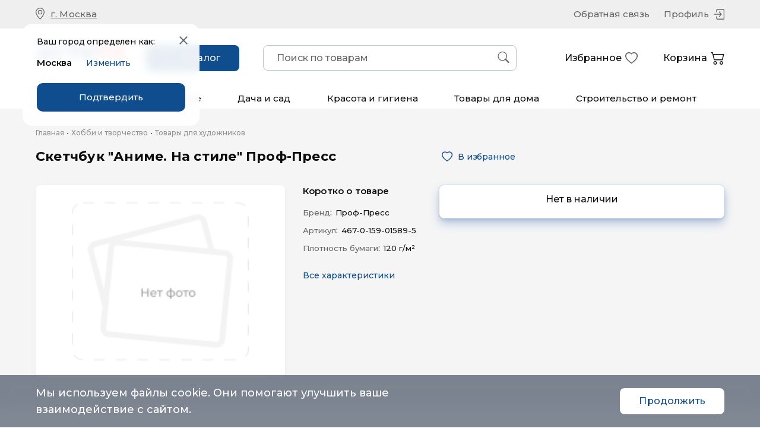

--- FILE ---
content_type: text/html; charset=utf-8
request_url: https://www.google.com/recaptcha/api2/anchor?ar=1&k=6Le6_esiAAAAAHHtfrH8JOHrRccwYoXyvppce_fo&co=aHR0cHM6Ly9tYXJrZXQuYXZ0b3RvLnJ1OjQ0Mw..&hl=en&v=PoyoqOPhxBO7pBk68S4YbpHZ&size=invisible&anchor-ms=20000&execute-ms=30000&cb=mjdlovj9qx5y
body_size: 48694
content:
<!DOCTYPE HTML><html dir="ltr" lang="en"><head><meta http-equiv="Content-Type" content="text/html; charset=UTF-8">
<meta http-equiv="X-UA-Compatible" content="IE=edge">
<title>reCAPTCHA</title>
<style type="text/css">
/* cyrillic-ext */
@font-face {
  font-family: 'Roboto';
  font-style: normal;
  font-weight: 400;
  font-stretch: 100%;
  src: url(//fonts.gstatic.com/s/roboto/v48/KFO7CnqEu92Fr1ME7kSn66aGLdTylUAMa3GUBHMdazTgWw.woff2) format('woff2');
  unicode-range: U+0460-052F, U+1C80-1C8A, U+20B4, U+2DE0-2DFF, U+A640-A69F, U+FE2E-FE2F;
}
/* cyrillic */
@font-face {
  font-family: 'Roboto';
  font-style: normal;
  font-weight: 400;
  font-stretch: 100%;
  src: url(//fonts.gstatic.com/s/roboto/v48/KFO7CnqEu92Fr1ME7kSn66aGLdTylUAMa3iUBHMdazTgWw.woff2) format('woff2');
  unicode-range: U+0301, U+0400-045F, U+0490-0491, U+04B0-04B1, U+2116;
}
/* greek-ext */
@font-face {
  font-family: 'Roboto';
  font-style: normal;
  font-weight: 400;
  font-stretch: 100%;
  src: url(//fonts.gstatic.com/s/roboto/v48/KFO7CnqEu92Fr1ME7kSn66aGLdTylUAMa3CUBHMdazTgWw.woff2) format('woff2');
  unicode-range: U+1F00-1FFF;
}
/* greek */
@font-face {
  font-family: 'Roboto';
  font-style: normal;
  font-weight: 400;
  font-stretch: 100%;
  src: url(//fonts.gstatic.com/s/roboto/v48/KFO7CnqEu92Fr1ME7kSn66aGLdTylUAMa3-UBHMdazTgWw.woff2) format('woff2');
  unicode-range: U+0370-0377, U+037A-037F, U+0384-038A, U+038C, U+038E-03A1, U+03A3-03FF;
}
/* math */
@font-face {
  font-family: 'Roboto';
  font-style: normal;
  font-weight: 400;
  font-stretch: 100%;
  src: url(//fonts.gstatic.com/s/roboto/v48/KFO7CnqEu92Fr1ME7kSn66aGLdTylUAMawCUBHMdazTgWw.woff2) format('woff2');
  unicode-range: U+0302-0303, U+0305, U+0307-0308, U+0310, U+0312, U+0315, U+031A, U+0326-0327, U+032C, U+032F-0330, U+0332-0333, U+0338, U+033A, U+0346, U+034D, U+0391-03A1, U+03A3-03A9, U+03B1-03C9, U+03D1, U+03D5-03D6, U+03F0-03F1, U+03F4-03F5, U+2016-2017, U+2034-2038, U+203C, U+2040, U+2043, U+2047, U+2050, U+2057, U+205F, U+2070-2071, U+2074-208E, U+2090-209C, U+20D0-20DC, U+20E1, U+20E5-20EF, U+2100-2112, U+2114-2115, U+2117-2121, U+2123-214F, U+2190, U+2192, U+2194-21AE, U+21B0-21E5, U+21F1-21F2, U+21F4-2211, U+2213-2214, U+2216-22FF, U+2308-230B, U+2310, U+2319, U+231C-2321, U+2336-237A, U+237C, U+2395, U+239B-23B7, U+23D0, U+23DC-23E1, U+2474-2475, U+25AF, U+25B3, U+25B7, U+25BD, U+25C1, U+25CA, U+25CC, U+25FB, U+266D-266F, U+27C0-27FF, U+2900-2AFF, U+2B0E-2B11, U+2B30-2B4C, U+2BFE, U+3030, U+FF5B, U+FF5D, U+1D400-1D7FF, U+1EE00-1EEFF;
}
/* symbols */
@font-face {
  font-family: 'Roboto';
  font-style: normal;
  font-weight: 400;
  font-stretch: 100%;
  src: url(//fonts.gstatic.com/s/roboto/v48/KFO7CnqEu92Fr1ME7kSn66aGLdTylUAMaxKUBHMdazTgWw.woff2) format('woff2');
  unicode-range: U+0001-000C, U+000E-001F, U+007F-009F, U+20DD-20E0, U+20E2-20E4, U+2150-218F, U+2190, U+2192, U+2194-2199, U+21AF, U+21E6-21F0, U+21F3, U+2218-2219, U+2299, U+22C4-22C6, U+2300-243F, U+2440-244A, U+2460-24FF, U+25A0-27BF, U+2800-28FF, U+2921-2922, U+2981, U+29BF, U+29EB, U+2B00-2BFF, U+4DC0-4DFF, U+FFF9-FFFB, U+10140-1018E, U+10190-1019C, U+101A0, U+101D0-101FD, U+102E0-102FB, U+10E60-10E7E, U+1D2C0-1D2D3, U+1D2E0-1D37F, U+1F000-1F0FF, U+1F100-1F1AD, U+1F1E6-1F1FF, U+1F30D-1F30F, U+1F315, U+1F31C, U+1F31E, U+1F320-1F32C, U+1F336, U+1F378, U+1F37D, U+1F382, U+1F393-1F39F, U+1F3A7-1F3A8, U+1F3AC-1F3AF, U+1F3C2, U+1F3C4-1F3C6, U+1F3CA-1F3CE, U+1F3D4-1F3E0, U+1F3ED, U+1F3F1-1F3F3, U+1F3F5-1F3F7, U+1F408, U+1F415, U+1F41F, U+1F426, U+1F43F, U+1F441-1F442, U+1F444, U+1F446-1F449, U+1F44C-1F44E, U+1F453, U+1F46A, U+1F47D, U+1F4A3, U+1F4B0, U+1F4B3, U+1F4B9, U+1F4BB, U+1F4BF, U+1F4C8-1F4CB, U+1F4D6, U+1F4DA, U+1F4DF, U+1F4E3-1F4E6, U+1F4EA-1F4ED, U+1F4F7, U+1F4F9-1F4FB, U+1F4FD-1F4FE, U+1F503, U+1F507-1F50B, U+1F50D, U+1F512-1F513, U+1F53E-1F54A, U+1F54F-1F5FA, U+1F610, U+1F650-1F67F, U+1F687, U+1F68D, U+1F691, U+1F694, U+1F698, U+1F6AD, U+1F6B2, U+1F6B9-1F6BA, U+1F6BC, U+1F6C6-1F6CF, U+1F6D3-1F6D7, U+1F6E0-1F6EA, U+1F6F0-1F6F3, U+1F6F7-1F6FC, U+1F700-1F7FF, U+1F800-1F80B, U+1F810-1F847, U+1F850-1F859, U+1F860-1F887, U+1F890-1F8AD, U+1F8B0-1F8BB, U+1F8C0-1F8C1, U+1F900-1F90B, U+1F93B, U+1F946, U+1F984, U+1F996, U+1F9E9, U+1FA00-1FA6F, U+1FA70-1FA7C, U+1FA80-1FA89, U+1FA8F-1FAC6, U+1FACE-1FADC, U+1FADF-1FAE9, U+1FAF0-1FAF8, U+1FB00-1FBFF;
}
/* vietnamese */
@font-face {
  font-family: 'Roboto';
  font-style: normal;
  font-weight: 400;
  font-stretch: 100%;
  src: url(//fonts.gstatic.com/s/roboto/v48/KFO7CnqEu92Fr1ME7kSn66aGLdTylUAMa3OUBHMdazTgWw.woff2) format('woff2');
  unicode-range: U+0102-0103, U+0110-0111, U+0128-0129, U+0168-0169, U+01A0-01A1, U+01AF-01B0, U+0300-0301, U+0303-0304, U+0308-0309, U+0323, U+0329, U+1EA0-1EF9, U+20AB;
}
/* latin-ext */
@font-face {
  font-family: 'Roboto';
  font-style: normal;
  font-weight: 400;
  font-stretch: 100%;
  src: url(//fonts.gstatic.com/s/roboto/v48/KFO7CnqEu92Fr1ME7kSn66aGLdTylUAMa3KUBHMdazTgWw.woff2) format('woff2');
  unicode-range: U+0100-02BA, U+02BD-02C5, U+02C7-02CC, U+02CE-02D7, U+02DD-02FF, U+0304, U+0308, U+0329, U+1D00-1DBF, U+1E00-1E9F, U+1EF2-1EFF, U+2020, U+20A0-20AB, U+20AD-20C0, U+2113, U+2C60-2C7F, U+A720-A7FF;
}
/* latin */
@font-face {
  font-family: 'Roboto';
  font-style: normal;
  font-weight: 400;
  font-stretch: 100%;
  src: url(//fonts.gstatic.com/s/roboto/v48/KFO7CnqEu92Fr1ME7kSn66aGLdTylUAMa3yUBHMdazQ.woff2) format('woff2');
  unicode-range: U+0000-00FF, U+0131, U+0152-0153, U+02BB-02BC, U+02C6, U+02DA, U+02DC, U+0304, U+0308, U+0329, U+2000-206F, U+20AC, U+2122, U+2191, U+2193, U+2212, U+2215, U+FEFF, U+FFFD;
}
/* cyrillic-ext */
@font-face {
  font-family: 'Roboto';
  font-style: normal;
  font-weight: 500;
  font-stretch: 100%;
  src: url(//fonts.gstatic.com/s/roboto/v48/KFO7CnqEu92Fr1ME7kSn66aGLdTylUAMa3GUBHMdazTgWw.woff2) format('woff2');
  unicode-range: U+0460-052F, U+1C80-1C8A, U+20B4, U+2DE0-2DFF, U+A640-A69F, U+FE2E-FE2F;
}
/* cyrillic */
@font-face {
  font-family: 'Roboto';
  font-style: normal;
  font-weight: 500;
  font-stretch: 100%;
  src: url(//fonts.gstatic.com/s/roboto/v48/KFO7CnqEu92Fr1ME7kSn66aGLdTylUAMa3iUBHMdazTgWw.woff2) format('woff2');
  unicode-range: U+0301, U+0400-045F, U+0490-0491, U+04B0-04B1, U+2116;
}
/* greek-ext */
@font-face {
  font-family: 'Roboto';
  font-style: normal;
  font-weight: 500;
  font-stretch: 100%;
  src: url(//fonts.gstatic.com/s/roboto/v48/KFO7CnqEu92Fr1ME7kSn66aGLdTylUAMa3CUBHMdazTgWw.woff2) format('woff2');
  unicode-range: U+1F00-1FFF;
}
/* greek */
@font-face {
  font-family: 'Roboto';
  font-style: normal;
  font-weight: 500;
  font-stretch: 100%;
  src: url(//fonts.gstatic.com/s/roboto/v48/KFO7CnqEu92Fr1ME7kSn66aGLdTylUAMa3-UBHMdazTgWw.woff2) format('woff2');
  unicode-range: U+0370-0377, U+037A-037F, U+0384-038A, U+038C, U+038E-03A1, U+03A3-03FF;
}
/* math */
@font-face {
  font-family: 'Roboto';
  font-style: normal;
  font-weight: 500;
  font-stretch: 100%;
  src: url(//fonts.gstatic.com/s/roboto/v48/KFO7CnqEu92Fr1ME7kSn66aGLdTylUAMawCUBHMdazTgWw.woff2) format('woff2');
  unicode-range: U+0302-0303, U+0305, U+0307-0308, U+0310, U+0312, U+0315, U+031A, U+0326-0327, U+032C, U+032F-0330, U+0332-0333, U+0338, U+033A, U+0346, U+034D, U+0391-03A1, U+03A3-03A9, U+03B1-03C9, U+03D1, U+03D5-03D6, U+03F0-03F1, U+03F4-03F5, U+2016-2017, U+2034-2038, U+203C, U+2040, U+2043, U+2047, U+2050, U+2057, U+205F, U+2070-2071, U+2074-208E, U+2090-209C, U+20D0-20DC, U+20E1, U+20E5-20EF, U+2100-2112, U+2114-2115, U+2117-2121, U+2123-214F, U+2190, U+2192, U+2194-21AE, U+21B0-21E5, U+21F1-21F2, U+21F4-2211, U+2213-2214, U+2216-22FF, U+2308-230B, U+2310, U+2319, U+231C-2321, U+2336-237A, U+237C, U+2395, U+239B-23B7, U+23D0, U+23DC-23E1, U+2474-2475, U+25AF, U+25B3, U+25B7, U+25BD, U+25C1, U+25CA, U+25CC, U+25FB, U+266D-266F, U+27C0-27FF, U+2900-2AFF, U+2B0E-2B11, U+2B30-2B4C, U+2BFE, U+3030, U+FF5B, U+FF5D, U+1D400-1D7FF, U+1EE00-1EEFF;
}
/* symbols */
@font-face {
  font-family: 'Roboto';
  font-style: normal;
  font-weight: 500;
  font-stretch: 100%;
  src: url(//fonts.gstatic.com/s/roboto/v48/KFO7CnqEu92Fr1ME7kSn66aGLdTylUAMaxKUBHMdazTgWw.woff2) format('woff2');
  unicode-range: U+0001-000C, U+000E-001F, U+007F-009F, U+20DD-20E0, U+20E2-20E4, U+2150-218F, U+2190, U+2192, U+2194-2199, U+21AF, U+21E6-21F0, U+21F3, U+2218-2219, U+2299, U+22C4-22C6, U+2300-243F, U+2440-244A, U+2460-24FF, U+25A0-27BF, U+2800-28FF, U+2921-2922, U+2981, U+29BF, U+29EB, U+2B00-2BFF, U+4DC0-4DFF, U+FFF9-FFFB, U+10140-1018E, U+10190-1019C, U+101A0, U+101D0-101FD, U+102E0-102FB, U+10E60-10E7E, U+1D2C0-1D2D3, U+1D2E0-1D37F, U+1F000-1F0FF, U+1F100-1F1AD, U+1F1E6-1F1FF, U+1F30D-1F30F, U+1F315, U+1F31C, U+1F31E, U+1F320-1F32C, U+1F336, U+1F378, U+1F37D, U+1F382, U+1F393-1F39F, U+1F3A7-1F3A8, U+1F3AC-1F3AF, U+1F3C2, U+1F3C4-1F3C6, U+1F3CA-1F3CE, U+1F3D4-1F3E0, U+1F3ED, U+1F3F1-1F3F3, U+1F3F5-1F3F7, U+1F408, U+1F415, U+1F41F, U+1F426, U+1F43F, U+1F441-1F442, U+1F444, U+1F446-1F449, U+1F44C-1F44E, U+1F453, U+1F46A, U+1F47D, U+1F4A3, U+1F4B0, U+1F4B3, U+1F4B9, U+1F4BB, U+1F4BF, U+1F4C8-1F4CB, U+1F4D6, U+1F4DA, U+1F4DF, U+1F4E3-1F4E6, U+1F4EA-1F4ED, U+1F4F7, U+1F4F9-1F4FB, U+1F4FD-1F4FE, U+1F503, U+1F507-1F50B, U+1F50D, U+1F512-1F513, U+1F53E-1F54A, U+1F54F-1F5FA, U+1F610, U+1F650-1F67F, U+1F687, U+1F68D, U+1F691, U+1F694, U+1F698, U+1F6AD, U+1F6B2, U+1F6B9-1F6BA, U+1F6BC, U+1F6C6-1F6CF, U+1F6D3-1F6D7, U+1F6E0-1F6EA, U+1F6F0-1F6F3, U+1F6F7-1F6FC, U+1F700-1F7FF, U+1F800-1F80B, U+1F810-1F847, U+1F850-1F859, U+1F860-1F887, U+1F890-1F8AD, U+1F8B0-1F8BB, U+1F8C0-1F8C1, U+1F900-1F90B, U+1F93B, U+1F946, U+1F984, U+1F996, U+1F9E9, U+1FA00-1FA6F, U+1FA70-1FA7C, U+1FA80-1FA89, U+1FA8F-1FAC6, U+1FACE-1FADC, U+1FADF-1FAE9, U+1FAF0-1FAF8, U+1FB00-1FBFF;
}
/* vietnamese */
@font-face {
  font-family: 'Roboto';
  font-style: normal;
  font-weight: 500;
  font-stretch: 100%;
  src: url(//fonts.gstatic.com/s/roboto/v48/KFO7CnqEu92Fr1ME7kSn66aGLdTylUAMa3OUBHMdazTgWw.woff2) format('woff2');
  unicode-range: U+0102-0103, U+0110-0111, U+0128-0129, U+0168-0169, U+01A0-01A1, U+01AF-01B0, U+0300-0301, U+0303-0304, U+0308-0309, U+0323, U+0329, U+1EA0-1EF9, U+20AB;
}
/* latin-ext */
@font-face {
  font-family: 'Roboto';
  font-style: normal;
  font-weight: 500;
  font-stretch: 100%;
  src: url(//fonts.gstatic.com/s/roboto/v48/KFO7CnqEu92Fr1ME7kSn66aGLdTylUAMa3KUBHMdazTgWw.woff2) format('woff2');
  unicode-range: U+0100-02BA, U+02BD-02C5, U+02C7-02CC, U+02CE-02D7, U+02DD-02FF, U+0304, U+0308, U+0329, U+1D00-1DBF, U+1E00-1E9F, U+1EF2-1EFF, U+2020, U+20A0-20AB, U+20AD-20C0, U+2113, U+2C60-2C7F, U+A720-A7FF;
}
/* latin */
@font-face {
  font-family: 'Roboto';
  font-style: normal;
  font-weight: 500;
  font-stretch: 100%;
  src: url(//fonts.gstatic.com/s/roboto/v48/KFO7CnqEu92Fr1ME7kSn66aGLdTylUAMa3yUBHMdazQ.woff2) format('woff2');
  unicode-range: U+0000-00FF, U+0131, U+0152-0153, U+02BB-02BC, U+02C6, U+02DA, U+02DC, U+0304, U+0308, U+0329, U+2000-206F, U+20AC, U+2122, U+2191, U+2193, U+2212, U+2215, U+FEFF, U+FFFD;
}
/* cyrillic-ext */
@font-face {
  font-family: 'Roboto';
  font-style: normal;
  font-weight: 900;
  font-stretch: 100%;
  src: url(//fonts.gstatic.com/s/roboto/v48/KFO7CnqEu92Fr1ME7kSn66aGLdTylUAMa3GUBHMdazTgWw.woff2) format('woff2');
  unicode-range: U+0460-052F, U+1C80-1C8A, U+20B4, U+2DE0-2DFF, U+A640-A69F, U+FE2E-FE2F;
}
/* cyrillic */
@font-face {
  font-family: 'Roboto';
  font-style: normal;
  font-weight: 900;
  font-stretch: 100%;
  src: url(//fonts.gstatic.com/s/roboto/v48/KFO7CnqEu92Fr1ME7kSn66aGLdTylUAMa3iUBHMdazTgWw.woff2) format('woff2');
  unicode-range: U+0301, U+0400-045F, U+0490-0491, U+04B0-04B1, U+2116;
}
/* greek-ext */
@font-face {
  font-family: 'Roboto';
  font-style: normal;
  font-weight: 900;
  font-stretch: 100%;
  src: url(//fonts.gstatic.com/s/roboto/v48/KFO7CnqEu92Fr1ME7kSn66aGLdTylUAMa3CUBHMdazTgWw.woff2) format('woff2');
  unicode-range: U+1F00-1FFF;
}
/* greek */
@font-face {
  font-family: 'Roboto';
  font-style: normal;
  font-weight: 900;
  font-stretch: 100%;
  src: url(//fonts.gstatic.com/s/roboto/v48/KFO7CnqEu92Fr1ME7kSn66aGLdTylUAMa3-UBHMdazTgWw.woff2) format('woff2');
  unicode-range: U+0370-0377, U+037A-037F, U+0384-038A, U+038C, U+038E-03A1, U+03A3-03FF;
}
/* math */
@font-face {
  font-family: 'Roboto';
  font-style: normal;
  font-weight: 900;
  font-stretch: 100%;
  src: url(//fonts.gstatic.com/s/roboto/v48/KFO7CnqEu92Fr1ME7kSn66aGLdTylUAMawCUBHMdazTgWw.woff2) format('woff2');
  unicode-range: U+0302-0303, U+0305, U+0307-0308, U+0310, U+0312, U+0315, U+031A, U+0326-0327, U+032C, U+032F-0330, U+0332-0333, U+0338, U+033A, U+0346, U+034D, U+0391-03A1, U+03A3-03A9, U+03B1-03C9, U+03D1, U+03D5-03D6, U+03F0-03F1, U+03F4-03F5, U+2016-2017, U+2034-2038, U+203C, U+2040, U+2043, U+2047, U+2050, U+2057, U+205F, U+2070-2071, U+2074-208E, U+2090-209C, U+20D0-20DC, U+20E1, U+20E5-20EF, U+2100-2112, U+2114-2115, U+2117-2121, U+2123-214F, U+2190, U+2192, U+2194-21AE, U+21B0-21E5, U+21F1-21F2, U+21F4-2211, U+2213-2214, U+2216-22FF, U+2308-230B, U+2310, U+2319, U+231C-2321, U+2336-237A, U+237C, U+2395, U+239B-23B7, U+23D0, U+23DC-23E1, U+2474-2475, U+25AF, U+25B3, U+25B7, U+25BD, U+25C1, U+25CA, U+25CC, U+25FB, U+266D-266F, U+27C0-27FF, U+2900-2AFF, U+2B0E-2B11, U+2B30-2B4C, U+2BFE, U+3030, U+FF5B, U+FF5D, U+1D400-1D7FF, U+1EE00-1EEFF;
}
/* symbols */
@font-face {
  font-family: 'Roboto';
  font-style: normal;
  font-weight: 900;
  font-stretch: 100%;
  src: url(//fonts.gstatic.com/s/roboto/v48/KFO7CnqEu92Fr1ME7kSn66aGLdTylUAMaxKUBHMdazTgWw.woff2) format('woff2');
  unicode-range: U+0001-000C, U+000E-001F, U+007F-009F, U+20DD-20E0, U+20E2-20E4, U+2150-218F, U+2190, U+2192, U+2194-2199, U+21AF, U+21E6-21F0, U+21F3, U+2218-2219, U+2299, U+22C4-22C6, U+2300-243F, U+2440-244A, U+2460-24FF, U+25A0-27BF, U+2800-28FF, U+2921-2922, U+2981, U+29BF, U+29EB, U+2B00-2BFF, U+4DC0-4DFF, U+FFF9-FFFB, U+10140-1018E, U+10190-1019C, U+101A0, U+101D0-101FD, U+102E0-102FB, U+10E60-10E7E, U+1D2C0-1D2D3, U+1D2E0-1D37F, U+1F000-1F0FF, U+1F100-1F1AD, U+1F1E6-1F1FF, U+1F30D-1F30F, U+1F315, U+1F31C, U+1F31E, U+1F320-1F32C, U+1F336, U+1F378, U+1F37D, U+1F382, U+1F393-1F39F, U+1F3A7-1F3A8, U+1F3AC-1F3AF, U+1F3C2, U+1F3C4-1F3C6, U+1F3CA-1F3CE, U+1F3D4-1F3E0, U+1F3ED, U+1F3F1-1F3F3, U+1F3F5-1F3F7, U+1F408, U+1F415, U+1F41F, U+1F426, U+1F43F, U+1F441-1F442, U+1F444, U+1F446-1F449, U+1F44C-1F44E, U+1F453, U+1F46A, U+1F47D, U+1F4A3, U+1F4B0, U+1F4B3, U+1F4B9, U+1F4BB, U+1F4BF, U+1F4C8-1F4CB, U+1F4D6, U+1F4DA, U+1F4DF, U+1F4E3-1F4E6, U+1F4EA-1F4ED, U+1F4F7, U+1F4F9-1F4FB, U+1F4FD-1F4FE, U+1F503, U+1F507-1F50B, U+1F50D, U+1F512-1F513, U+1F53E-1F54A, U+1F54F-1F5FA, U+1F610, U+1F650-1F67F, U+1F687, U+1F68D, U+1F691, U+1F694, U+1F698, U+1F6AD, U+1F6B2, U+1F6B9-1F6BA, U+1F6BC, U+1F6C6-1F6CF, U+1F6D3-1F6D7, U+1F6E0-1F6EA, U+1F6F0-1F6F3, U+1F6F7-1F6FC, U+1F700-1F7FF, U+1F800-1F80B, U+1F810-1F847, U+1F850-1F859, U+1F860-1F887, U+1F890-1F8AD, U+1F8B0-1F8BB, U+1F8C0-1F8C1, U+1F900-1F90B, U+1F93B, U+1F946, U+1F984, U+1F996, U+1F9E9, U+1FA00-1FA6F, U+1FA70-1FA7C, U+1FA80-1FA89, U+1FA8F-1FAC6, U+1FACE-1FADC, U+1FADF-1FAE9, U+1FAF0-1FAF8, U+1FB00-1FBFF;
}
/* vietnamese */
@font-face {
  font-family: 'Roboto';
  font-style: normal;
  font-weight: 900;
  font-stretch: 100%;
  src: url(//fonts.gstatic.com/s/roboto/v48/KFO7CnqEu92Fr1ME7kSn66aGLdTylUAMa3OUBHMdazTgWw.woff2) format('woff2');
  unicode-range: U+0102-0103, U+0110-0111, U+0128-0129, U+0168-0169, U+01A0-01A1, U+01AF-01B0, U+0300-0301, U+0303-0304, U+0308-0309, U+0323, U+0329, U+1EA0-1EF9, U+20AB;
}
/* latin-ext */
@font-face {
  font-family: 'Roboto';
  font-style: normal;
  font-weight: 900;
  font-stretch: 100%;
  src: url(//fonts.gstatic.com/s/roboto/v48/KFO7CnqEu92Fr1ME7kSn66aGLdTylUAMa3KUBHMdazTgWw.woff2) format('woff2');
  unicode-range: U+0100-02BA, U+02BD-02C5, U+02C7-02CC, U+02CE-02D7, U+02DD-02FF, U+0304, U+0308, U+0329, U+1D00-1DBF, U+1E00-1E9F, U+1EF2-1EFF, U+2020, U+20A0-20AB, U+20AD-20C0, U+2113, U+2C60-2C7F, U+A720-A7FF;
}
/* latin */
@font-face {
  font-family: 'Roboto';
  font-style: normal;
  font-weight: 900;
  font-stretch: 100%;
  src: url(//fonts.gstatic.com/s/roboto/v48/KFO7CnqEu92Fr1ME7kSn66aGLdTylUAMa3yUBHMdazQ.woff2) format('woff2');
  unicode-range: U+0000-00FF, U+0131, U+0152-0153, U+02BB-02BC, U+02C6, U+02DA, U+02DC, U+0304, U+0308, U+0329, U+2000-206F, U+20AC, U+2122, U+2191, U+2193, U+2212, U+2215, U+FEFF, U+FFFD;
}

</style>
<link rel="stylesheet" type="text/css" href="https://www.gstatic.com/recaptcha/releases/PoyoqOPhxBO7pBk68S4YbpHZ/styles__ltr.css">
<script nonce="OWf12DtNthT_cqVlHt_iFA" type="text/javascript">window['__recaptcha_api'] = 'https://www.google.com/recaptcha/api2/';</script>
<script type="text/javascript" src="https://www.gstatic.com/recaptcha/releases/PoyoqOPhxBO7pBk68S4YbpHZ/recaptcha__en.js" nonce="OWf12DtNthT_cqVlHt_iFA">
      
    </script></head>
<body><div id="rc-anchor-alert" class="rc-anchor-alert"></div>
<input type="hidden" id="recaptcha-token" value="[base64]">
<script type="text/javascript" nonce="OWf12DtNthT_cqVlHt_iFA">
      recaptcha.anchor.Main.init("[\x22ainput\x22,[\x22bgdata\x22,\x22\x22,\[base64]/[base64]/[base64]/[base64]/[base64]/[base64]/[base64]/[base64]/[base64]/[base64]\\u003d\x22,\[base64]\x22,\x22wpoUeMKKM0deNsOOGMKIVMKnwppZwpxyfcODDk5vwoXCmcOKwrXDojhxW33Cmyx5OsKJTGnCj1fDlFTCuMK8XcOsw4/CjcOpd8O/e3zCiMOWwrRFw74IaMO3woXDuDXCj8KncAFZwp4Bwr3CnBzDrijCnzEfwrNxOQ/CrcOTwoDDtMKeR8OYwqbCth/DvCJ9QxTCvhsZUVpwwrjCn8OEJMKAw6Ycw7nCvlPCtMORLX7Cq8OGwrXCnFgnw65TwrPCsmbDnsORwqI8wpgyBjDDtDfCm8KTw6sgw5TCvcKHwr7ChcK5CBg2wrvDlgJhKFPCv8K9LMOSIsKhwoRWWMK0LMKTwr8EPXphECFUwp7Dok7CgWQMLsO/dmHDrsKyOkDCicK4KcOgw6tDHE/CoT5seALDgnBkwqxgwofDr2U2w5QUKMKbTl4/D8OXw4Q2wqJMWit0GMO/[base64]/[base64]/Dnx/[base64]/[base64]/w4Jswq/Ds8K6wqVrwpfClz7CtMOlDsODw5HDjsKieEzCojjDocOrwq4Yfw0Fw5o/[base64]/DiMOnw4nDqMObwqfCj8Ktw4wzwq5bH8KlasOzw5/CmcKVw5HDlsKCwqEdw57DqA1oS0QHesOuw4AZw4DClnLDkDnDicO3wrjDkj7CgcOswppQw6nDvmHDhiw9w4Z/JsKHYMKdUmnDpMKMwqg6HcKnaRQ+dsKTwrx8w7XCvH7DlcOOw5gIE3waw6k2b2xgw595V8OUGUfDvMKGUmrCs8K0G8KdLzPCgi3Ck8Kjw6bCscKcJTBVw6V7wq1HCHdlIcOhPsKEwonCm8OSDkfDucOlwokpwrccw5ldwrDCl8KPTMOHw6zDuUPDuV/CicKALcKILRY+w4rDgcKTwqPCpzVIw4vCiMK2wrM3O8KrOcOPIcODe19xb8Onw4bCgXMAa8OZc1cYRGDCp17Dr8KlOFFyw4XDiH50wppEIi/[base64]/I3TCgsOtHcKdA8O7w6xlwodBQMKjw5bDp8OATcOsAA/[base64]/EEHDkzZxTQluUzcxM8OuwqjCl8OOXsO1bW82VWXCm8OyZ8OTDMKdw70lcsOuwrVBQcK8wocMHlgHbXksTE4CacOENVTCkUHCjgUNw7tAwpHCkcO5L00ww4NhZMKpwpfDk8KZw6/[base64]/woHDvsKnwpXCvAXCn8O7wo9uDgvCvcK9WsKfw53DqSYqwojCscOcwr0sGsORwoxzWMKhf3rClMOYPFnDimDCmXHDlADCkcKcw6kBwqjCtFRAN2Fuw6zDjl/Cv056JmEoAsOUcsKVbnLDpsOsPXZLQD/DiHLCiMO9w78IwqbDksK+wr4Kw7suw4fCggzDrcKaUlrCjkTCv2gXwpfDq8KQw7pAVMKjw4vColQ/w7jCo8OVwrQhw6bCgGVAGcOLTQbDlsKUNMOPw7o/w4U3LmLDoMKfOibCrGYVwo8zTMK0wqDDsz7Dk8KuwrVaw7HDnxQuwrkNw7DDoCnDrHfDi8KNw5nCiw/DqsKNwofCj8OPwq4Kw6nDti8WUghqwr9TX8KOfMK8PsOrw7pkFAHCuXvDuSPDgsKNDGPDpsKhwoDCgzoZw7/Cn8OxBSfCsCVKe8KiTS3DtnQeOW55NMK8Om8pGVPCjRnCtlDDt8KLw63DlMOrZcOBL0jDr8K0QW1XGcOHw6B2HDnCqXRYFcKdw7jCicOSesOXwoPCn3/DtMOww4UdwojDonfDjsO5w5Jnwr4PwpzDjcKoHMKXwpYswoLDumvDhhpIw4vDtQPClzXDjsOBD8KwQsOwHmxCwoNLwpkKwrbCrwlnQCAfwppTMsK5PmgowpvCm1lfBD/Ck8KzdcOPwp8cw4XCpcOWKMObw4LDtsOJPx/[base64]/CscKnw7oNwr1swp9sAHPDvXLDpcOUexIqw7XChBPCkcKtwqMfN8KQw43Ctn51V8KbPHXDucO0e8Orw5A5w5Jcw4dVw6MKIMOfRjoqwqluwpzCt8O/[base64]/SX3Cq1rCmjXDn8O9w6TCgHAkJUfCjU4ew6DCpMK0P05VKk7DhTMnKcKpwojCqxrCqEXCqcObwrfCvRvDiUHClsOGwprDvMKSYcO6wqZ7cHgoZUPCsGfCq25Zw63DpMOxWwELI8OZwoXCmm7CsSxnw6zDq3B2ScKcBGfCgC3CkMKFEsOYPBLDgMOgbsK/[base64]/[base64]/[base64]/DkHvDinTDn0rClMOpwpjDn1RwDhwXwrPCkW0uwrciw6MKPMKlXDjDqMOGBMKAwooJX8ORw4XDncKuVh/DjsKBwrxRw73CuMO3TgEzJsK+wpLDv8K2wrw9NXlKGhFDwrXCuMKLwqLDssOATMO0EcKZwoPDvcKkC0tnwpw4w4tmcgxdw6vCuC/[base64]/DlFLDjEAtwoRkwrjDhGoTwpbCumPCp0VFw4/[base64]/w7XCjzV7wrA0NsKBw4wWw6tdwpLCjMKTHcKzwqZ2wpRYTgXDvsKqwpDDtjYRw47DvMK2EMOLwqIzw5rDg1TDv8Oyw77Cg8KmIVjDrB/[base64]/NwNhLQPCm8OSw4zCk2rCncKOQMOuwrIawqZ1dsO/w5AnwqDCkMKmQMKpw5RIw6tXecKMY8OIwq02cMK4KcOkw4pOwok3fRdMYHknccOWwq3DlhfCq30OUWTDpMOew47DicOpwrjDoMKBKC8Fw6k4G8O4LkbDjcKxw4NUw4/Ck8O+EcOTwqXCpHY7wqvCrsKyw5RFG09Ow5XDoMOhYDw4H0/DuMOSw43DhjhyIMKqwq7DqcO+w6nCsMKFKVnDr03DmMOmP8Oww4xJd0cEbgjDpVxawpzDm3JlYcOtwpfCn8OtUCQ9wqMnwpnDsDfDhnVDwrMSQ8OKBEF+w4PDrnbDjgZsWE7CpT5XD8KELMORwr3DoW0Zw7p8HMK8wrHDlsKTJMOqw4PDusO2wqx2wrsIFMKPwo/Dm8OfKR9EOMOPfsOnYMOOw6daBlJXwowUw68aSHo6CSLDmH9HNsOYWX0xIGE5w5sAPsKXw4PDgsOIAAdTw5hZBMKLIsOywokQeVnCsUs5RsK1ejjDt8O5PsO2wqNcCMKBw4XDvRwQwqsLw6c/TcKAJFHChsOJRMKrwqfDksKTw7sia0nCpn/DiD0Qwpoow5zChcKlZkHDpsK3MUXDh8O0SsK/[base64]/[base64]/DncOnwqc5VmpPwoRLw5/CukptwrjDhkQtVD/DsMKrACVKw7ZUwrc0w6fDnQI5wozDuMKgYSI/[base64]/DjcKLw6vCqlDDkMOyw6o4Fz/DisOYTUJmAcOZw6Q6w6IaJgtDwpMywrJSRxHDqhRbFsKPE8KxdcKiwpg/w75cwpvDpmZNE2/Dm0NMw6hJCntbNMKNwrXCsRdPOU/CtxDDo8OHE8Omw5bDoMOWdDATOyl5cTXDrjbCqgTDgVoEw4FewpVQwrEGDQA3MsKZRjZCw6RNPibCqMKDK2jCicOHE8KuMcOSwq/CusKyw5Bgw4dSwoEFdMOvUMKWw6LDt8Oew6IfG8Onw5AVwrvCisOMMcOqw79mw6QVDlFaAH8nw53CrsKMf8KMw7Qsw47DqcKuG8OTw5TCvSfCuzXDujEcwqMpcsOpwpTDlsKSw7/[base64]/SsKVwoXClMO0AmzDuxg+XEbCgF3DpcO8wpTDrDPCksKDwrTCgjTDlmHDtV0tHMOZS1xjFHnDnHx/NStfwq3CucOAU29mRGPCpMOZwoAvIhEeQzTCq8OcwoHDm8Kmw5vCqhDDgcOBw57Ct0l4wp/CgsO/wpjCqsKuU33DnMKCwoduw75hwonDmcO7w4Rmw6l8EBRFFcO0IxPDt2DCqMOOU8OBC8KuwonCh8OmdsKyw5lkGsKpDXzDsXwGw5wHB8OEWMKEKGsBw7hXGsK+HjPDlsKlNwTDr8KiD8O/C2/Cg1tpQCTCnD/CoVBdasOMTGVTw7HDuifCksOnwoUsw7Jpwo/Dr8OYw6xHdnLDqsOFwoLDtUHDssKpc8K9w77Dsn7Csl3CjMOnwpHDu2VVRMKYez3CqxjCq8OVw5nCsxJnUkvCj2fDk8OmDMK8w5/[base64]/[base64]/[base64]/DjArDoxTDt3Eww5rCksO4w7LDnRRXw5QuUcOmEcO2wpvCqMKzS8KqZ8OWwo/DjMKVOMOkB8OgHcOow5XCoMOPwp5QwqvDqXwOw4Jrw6QBw50lwpTDmw3DpRvDhMO3wrrCg0Qewq/DvsOmPG98wqnDqmTCinXDkmvDqndRwo0Tw5YAw7M0GhloGHRFK8OrGMOzwqQIw4/Cg1NsJBF4w4TCqMOcK8ObVGkkwqPDr8K/w7PDnMOvwq8uw6DDn8OHPsK4w7rCgsO6b0sGwpjCj0rCthfCvkLCnRzDqUbCh3BYRnMJwrUDwrrDi1dowonCjMOtwpDDp8Oyw6Q/[base64]/w4zDhX9FfsKdwqzCl0RBwrc8J8Kxw7NJPWlXexdmSMKmeFkWYMO2wpIgSHt/w6NcwrDDsMKIR8OYw6zCtDbDtsKbKsKjwo8JQMKyw5sVw5MVJsOiRMOBEj3CjFDCiVPCn8K4O8OUw6JTJ8KWw6U0EMOqcsOYHgHDssO5XCXChRPDv8KHRCnCn31kwoAswrfCrsODEznDu8Kzw6V/w4nCkWvDpjvCgcKkPiA9VsKhUcKzwq7DlcKEX8OpbC1nGwBMwqzCsDHCncOOwp/CjsOVRsKOMgzClTl5wpHCuMOAwpnDtsKvGS/Cj1k5wpbCtsKZw6l+ID/CgSolw6xnw6fDrSZhNsOpQBbDhsKYwoZkRVVAc8K1wr4Dw5LCocO5wpIVwrrDpwUbw6tSNsOYRsOcwpVVwrnDv8KSw5vCi3REelDDmAgubcOcw6jDi10PEcO/L8KewqvCrGV4EVjDk8OkPnnCiTYncsOnw6HDgsODa0PDkEvCp8KOD8OuHTnDtMOqMcOnwqTCoUdIwovCssOdZ8KNYcOrwpbCvykOThPDiCDCnx1zw74Uw5bCo8KxOMKkTcKnwqsXD1VzwqrCisKkw4HCvsOiwowrMwYZLcOKKcOcwrpDawsnwq95w5/DrcOFw5EQw4DDjwhswrDDv0MJw6fDh8OTG17DvsOtwpBnwq7Dvi7CoH/DkcKVw6Niwr/CqULDvMOcw5ctUcOiWVTDtMKSw5Nue8KAHsKMwodCwr4MAcKdwrthw49dFxDCjxIrwotNZgPDnhlUAibCi0vCvEQQw5Inw6vCjBpxYsOVB8KkXSPDocK0wozDkhUiw5XCj8K3McOTJcOdSEM8wpLDo8O7P8KRw5EJwp8iwqHDnTXCi08DRgI0S8K2wqAiH8Oewq/Dl8KuwrFnUzVpwpXDgSnCsMKmaFlsKXfCmgXCkF0/MA9ww7HCpjZuQMKxG8KpLBjDkMOZwq/Dj0rDr8KbJBXDn8KMwoJ0w6gSShNpewTDmsOOE8OhV2ZyEMOhw60TwpjDpArDowA+w5TClsKOGMOVP1jDlSNcw7tcwqzDrsKkfmDCpVBXBMKGwq7DnsKfbcOyw6vCgHnDsRQfd8KqMBJ3bMK4S8KWwqgVw48BwpXCpsKdw5/Cuysrw5LChw9SWsO5w7kwCcOzYlk1H8KVw7zDs8OOwo7DpCfDh8Otwo/DgwHCuFjDlBDCi8KUIUvDuQHCrA7DrRU/wrN2wrx3wr/DiQ0SwqfCpl5ww7vDvUnCu0jCgSrDi8Kdw59pw4PDrMKPMSTCoXfCgzhKEFvDh8Oewq7Do8OlGMKCw64IwpnDnR0Yw57CuSVxScKgw7zCq8KCMsKhwpoPwqLDkcOYR8KDwqvCoHXDhMOaZFMdOwNMwp3Cmx/[base64]/CpETCiyAgw7nCq8KrwozDkwvDnzQww6EwG0PCqRYvdcOIw5dTw4DDmsKRZjggLcOiMMOBwpzDtsKFw4/CicOWJzPDnsOSGsKSw6vDt03Cg8KsD3ptwoEQw67DpcKJw4kUIMK/[base64]/[base64]/wqFZOmtqDcOUFW4GNVHCi8KfL8Khw5rDtMOzw4/[base64]/DrSxFXcORw43CgsOjMsOSw7dww6DDqDspOlsvIsOUOQHCj8Olw481AMO/wqBtJ3kkw4XDvcOBworDisKrVMKEw7svW8KmwqPDmRbCvMOeMsKmw4Mhw4XDqCU5QSLClMK9OBV2E8OsET9qMEHDowvDhcOmw5/DpyATJAUbHAjCqcKeZ8KAZQw1wr0SCMOrw68qJMOfGsOiwrJABWVdwqDDmcKGZhrDqsKEw7kuw5DDp8KZw4nDkX/CqcOEwoJCGsK8ZUHCicOMwp7Dlh9xHsORw6N4woHCrSoSw47CucKQw4vDgMO0w6Ybw4vDhcODwoF3GyhxDw8UWQzCoRFQH2UoVAY3w68cw65GXMOJw7gTEGDDv8O6OcKew7Qrw4cQwrrCpcK/[base64]/RGIcKTHDmxMUR8KHw6RTw4zCm8KtC8OUw5Y2w4pcQVrCvsOew4hCOgPCkG5vw5/DhcOZF8KSwqRRDcKVwrXDnsO3w6HDsWTCgMKgw6hcbA3DoMKmdcOeI8KYfBENZUARIWrCjMKnw4fCnhDDgsKNwrFMc8ODwpkbE8KxV8KbK8ObHA/DuiTDncOvH1PDt8OwBUwkCcKAc0kYU8OQMjDDgsKGw4gew5vChsKewpMJwpgBwqfDpX3DhUbCqcKHP8KwAwrChsKPK3TCtsK0I8Kdw6s/w7Z3dnEAw50hN1jCisK8w5bDg2tGwq1BUMK5FcOrHcK9wroUDlNTw7zDu8KCG8KOw7TCr8OdQXxQZcKrw5zDjsKOw6zDnsKOTF3ChcObwqzCq2vDi3TDiy0lDH7DqsOjw5MPCMK7w5tVFcOgbMO0w4EBTUXCpwzCtUHDqW7CiMKGGQ/CgR8zwq/Csy3DpsOYWntPw6zDocOHw74vwrdwL3RvdDx/NsKIw4RLw6sKw57CozVCw4Isw5lHw5c5wqPCi8K1DcOuF1BFAsK1wrYOLcKAw4nDnsKHwp96C8OAw7tcIFl+c8OaaEvCisKZwrNlw7Zxw7DDgMOjJsKudkHDisODwq4sGcK/BH8LRcKYTCpTGWNSK8K7LHbDgzLCpVgoO17CiTU7wr5qwpA2w7HCscK0w7DCosKlYMK/M1/Dqk3DnB8tO8KwXMKmTTAQw67DriNZecKJwo1nwq4Lwr5Cwq00w6rDh8OEdcKCU8O/ZGc8wq5Aw6EXw7/Dl149HTHDmgd/MG5nw7h4Gkkywq5UWwTCtMKtLh4cPVM+w7DCvTJRWsKCw4sLw5fCrsO6SxFuw47DjWV0w7siE1/ClFNfAsOBw5hyw6/Cs8OCXMK6Ez/DgmB+wrfCqcKobUVbw5zCiWxVw7zCnELCtcK9woAXBcORwqNHWcORLRLDjmlOwpkRwqUVwqvDkxHDk8KuLmTDhS7CmwPDmC/[base64]/DkBXCj1dJEynCiMKiCcOUwrZbcQJARgY4YcO3w5RvE8KGFsKPXmF3wrTCkcOYwphCCjnCuzPCg8O2BTNxHcKDGy3DnEjCkTYrai8Gwq3DtMO4w4rCjU3CoMOrwokbBsK+w7rCnBzCm8KKMcKxw48DHsKgwrHDv3PDnRLCjsKSwqPCgB/DtcKzQ8O+wrfCv241PcKnwpV5dcOnXig3SMK2w7YIw6ZFw7jDpUIFwofDv3FEdVt/LcK1M3IeFHnCp2xPTz15FgoSShXDmgLDsSDCpB7ChMKwKTbDhzzDsVkZw4zCmyUtwoE9w6TDv2rDoX8/TmrCtk4mwrLDqFzDvMOwc2jDjlBmwpMkakzCnsKqw7Z2w5jCoTslBRgcwoEYecOoNXfCnMOpw7oGVsKfK8K4w5Agwq9WwqFww7PCh8KYDBTCpRDCu8O/fsKGw7kCw6nClMOrw4TDnQnDhXTDrxULHcKxwpw6wpkzw61efcOCXcO+wp7Dq8OzQD/CuELDicOBw5rCsTzCgcKbwoBGw69Aw7xiwq9QLsOHZ3PDlcO1dVAKM8Okw4AFPEEzwpxzwqTDpDJaKsO8w7E+w6ddasOHW8Kyw47Dr8KYZSLCm33Cg07DuMOtLMK3woYaEDvCpCPCo8OTwrvCp8KPw7/ClX/[base64]/DncKNwp7DmcOlw4lXwr/DlA/DvVw6wq/DgQHCgsOSBCNNflXDuUHChlUWC1Fiw4LClcKvwoHCqcK0AMOYXxg2w7skwoERw77CrsObwoZtSsO1bW5mM8Kmw5Nsw4M9TTQmw6E7C8Oww4Ihw6PCvsKGw6Mdwr7DgMOffMOkCMK+ZMKmw7PDg8OFwqUAaQldL00DGsK/[base64]/DjcKOw6Jrw6RgA8OVw4vDswYvwpzCo2bDgyJOCkw1w6QrHMKtGMKhw50ow5kTA8Ksw5rCrWXCsRPCqMOGw4HCucK7RgXDinPCjCNpwp0/w4dNBBkmwq/DrcKcKGpFTcOnw60sFlYOwqF/Rh3CtF4IesOewoouwrxoCsOhdcK1YRwpw57CuAdIOyg6RcOfw4oda8OMw7fCuF0sw7vCgsOrw7BCw4t6w47CjcKCwp7CmsO9M3/Dm8KfwotFwp9awql7wo89YMKVY8Orw40Iw6oHGwLDhEPCisKiDMOUaBIawpQQbsKpfirCiBcHZMOJKcO2VcKiR8OQw7/DqcKBw4fCisK5LsO1UcOVw6vCi2c4wo7DsRzDhcKQQ2nCrFQDNsOcfMOowqvCpDciacKxN8OxwptTVsOcTRkxcwfCi0IjwpjDv8K9w6pbw5kHHHlwWgnClkjDi8KKw6s8BU9dwrTCuRTDr1xGWgsCLcOBwrhiNjsoLsOBw6/DuMO5VMKLw79lQUYGDsOAw4IMG8Kjw5jDlMOSGsOFLzJkwqjCmF3DsMOJGjrClMO3XkI/w4TDsCbDk0zDrGVKwoZjwoZZw5llwrzCgTLCszbDpyJ0w5cbwr8gw6HDg8K9wq7CuMOiMArDucKhWwZcw4ttw4M4wodSwrVWMnNKwpLDh8ODw6HDjsKXw4Y+KRV+wq0ATUHDr8KlwrfCk8K/w79aw7tOXGVGBnR4XwFGwp1jwpbCn8K+woPCphfCi8K4w4jDs0BOw7hHw4h2w6/DtiXDpMKKw6XCt8OTw6HCvzAWTcKqZsKmw5FKccKEwrrDkcKRDsOhVcK/wpTCqFEcw5x4w5fDmMKHCsOPGGTCgcObw415w73DgMOcw5DDhXkEw5/Dv8OSw6gNwobCtlBgwo5TDcOjwrrDisKHHzDDusK/[base64]/wpjDicKQQkHCp8KJBcOVSsO5wozDpkswNHADwqHDicOlw5Jaw7rDlRPCqDbDqwIFw7HDrHDDkSfChEUmw70UJEdzwq7DhC3ChsOsw5LCsC3Di8OKLMO/EsKjwpBYfmAYw5ZOwrMiZznDllPCvXfDvjHCmC7CgcKpDMOkw4oOwr7CjFvDrcKWw612wqjDmsONU2VACMKaE8ObwqZewqgdwodlLE/DjULDkMOMQjrCh8OcJ1RWw5dGRMKTw6QLw75rYEo8w4rDt0jDuzHDk8KAGMOTLT/DnSlOccKsw4bDmMOPwoLChz9oCwzDjTTCkcO6w7fDqSDCsR/ClMKGShrDhHHDj3zDhzDDkmLDocKGwrw6XsKnV1/Cm11TDBfCq8KMwpIEwpsLQcOKwpJkwrLCocOUwogFw6vDhMKkw4jCmGLDtTkHwozDrCvCnS8Ze1pSVlIqwol/R8OBw6J8w6psw4TDqSjDqnJBHShhw7PCh8OqLxgqwo/CpsK2w6DCj8KZKjbCr8OFanvCoCzDhEPDjcO/w5PCnidxwqwTWAtKO8K9Ly/DowQjUkzDqsOPwr3DjMKBICPCicOFwpd2L8KZwqXDvcOgw7TDtMKHXsO/w4oJwqkdw6bCp8KkwojDtsKPwoDDl8KKwo7ChERuKirCgcOMTcKuJFRJwrpTwqbChMK7w63DpRbChsK3wq3DmAtMBFEtBVfDu2/[base64]/ImXCu8KMecKSwrnDgQzCnTsZwqfCisKQwpjCgEPDhFrDgcO8LsOBHUxaasKKw4/Dn8ODwr43wpvCvMOkXsOvwq1ewpJJK3zDpsKlw44mCy1twrwGNwXDqzPCpwTCgRRVw7sjbcKhwrrCoTFGwr40PH/Dqz/[base64]/DphQtRhEPwqTCusK1N8KPwoLChMK1EgscD3dVIsOiVXbChcKtKkbDgGIpSsObwr3CvcO1w4h3V8KeVMKSwqsYw58HRQ/DucOgw6rCusOvQm8+wqkgwprCo8KKXMO9EMODVMKoAcK/LH4PwpsybXk8OG7CtEU/[base64]/w6MEXW1uQ0bCsQI+KcKqIMKQw4Z1FMOlw5HDmsOow5wzMSbChcKSw5jDucOrQMKqKwt7PE9wwqxDw5cUw6ZwwpzCph/CvsKzw641wp5UUsOXDS/Cmxt1wrbCqMOSwpPCiS7Cv308bMK5csKgB8OgLcK9XU7CnCc6InEScH7DtjtFwojCisO6bcOkw5EgYMKbI8KvNcOADWg0HCFdaXLDnVJWw6dVwrvDgF9RKMKGw7/DgMOiE8Kew5NJJ28HNMOewpHDnj7DvT7ClsOKT1Znwog4wrRObcKYWjLClsOQw4rCgwnCs1w+w6fDr0TDlwbCjx1pwp/DtsOhw6Mkw70OI8KmKmLCucKiNMOvwrXDhwsbwpvDnsKCUhUQWcKyI2Y1E8OIQ1XChMOOw7XDlDh+LSpdwpnCgMOYwpddwpnDrwnCnGxRwq/DvTdqw6sTVAd2S2/[base64]/[base64]/w7R2wqddw4IALgEuV2jCvwTCvMOtFi0Xw57Cm8O9wqjDnjpXw4tzwq/DjhfDjRI2woPCv8OhLMK6PMKBw4A3VcKZw49OwqbCrMKmMUcBfsKpNsOjw6bClnojw5Uzwq3Dq2/DhWJKWsKyw6YGwowrDXLDuMO9XGbDgmN0RMOfFzrDhlrCsmfDuxNXHMKkA8Ksw5PDksKlw4PDvMKMHMKaw4nCvFLDlmvDpzF7wqBFwp5lw5BUBcKNw5PDvsOUGcOywo/DnC3CisKGdMOFwozCgMOww57CiMK0w6xLwowEwoBkFBDCg1HDv1okDMKNfMKqPMK4w7vDnFk/w6hUPTHCkyYQwpUFDh/DjsK6woHDuMK9wpDDtiV4w4rCp8OnB8OIw6p+w6QHNsKgwoh2OsKtwqLDoFvCj8OLw7zCnBI/[base64]/Dhj7DhnpKw6QzdcKzI8OhTSAjwrjCrRzCmsKBJnnDoEBDwrfDn8KzwoAUF8Obdl/Ct8KzSXXCqDdqXsOmGsK2wqTDosKwesKoMcONKlp6wqPCmsKNwoTDpMKAJz/Do8O4w5MsPMKzw6TDgMKAw7F6MhXCosK6DCo/[base64]/DisKgwoXClsOTw77CmmxGfBEKGi9NcgNjw7jDkcKGDsOzSh/CviHDpsOdwqjDmDLDi8K1woNdDBrDmi13wo9SBMOXw7gKwptPLBzDnMOHUcOCwoprPgUPw6nDtcO6OQ3DgcOiw6PDokjDv8KhBmU0wpJJw4JDQcOKwq97Z1/CgwFxw78cY8OcWGvCmiHCmWrCllBfX8KAcsK2LMOtHsOxNsOsw7MremxqPWHCrsKrSGnDpsK0w6/CozHDnMO9wrxlfg7CsV3Dv3ojwqokUsOXH8Oaw6M5YWYsF8OvwoR/IMKALx3DgDzDnDAONBxnT8K7wqFNWcKywrRIwrtyw4bCqUhxwrlQQz7DkMOscsKODQHDpAhQNUzDqUfCmcOiTcO5EzsEZ17Dl8Ocwr3DjQ/CmQAxwoTCoQ/[base64]/DjUbCjMOBG8OVw4tTw6zCsMKzwqrDmA06PMO2EUDCp1vCiRrCqjvDp0kLwoIxO8Kbw7PDqcKzwoxIS1TDol4bLkDDoMK9TsOHdGhIw5kFAMO9LsOXwrzCqMObMAPDtsK7woHDnTpBwoTDvMObDsKSDcOxDh3Dt8O4Q8OAYigmw6QWwpfCisO7OsOlGMOowqnCmg/CrnwVw77DrTjDtBJkwo3ClTcPw6NMf2Mew7Mgw6RVCEbDmgvCvsO9w6zCtEbCgsKqLcObMGdHKcKhEsO2wqnDrVjCpcOcI8KpNwzChsK1wpzDnsKGKQzClsOsWsK7woVuwpDDtsOdwr/CqcOpXBTCvQTCiMKGw5dGwqPDq8KAYzQPLC5Owr/CvBFILXXDmwdHw4nCssK4w7kAI8Orw61gwpdTwr4RZwTCrsKPw61yZ8Kkw5A0WsKEw6FSw4vCoHo6HsKEwr7Cq8ONw7VwworDiyHDuGgGFjA5BEXDvsKFw6tDR0skw5XDl8Ocw4rCj3/CocOeVXUZwpTCgGczOMK5wrDCv8OrSMOhIcOhwp/[base64]/[base64]/DwXCksOzwpdPacKjwrAcwqQgAsOEZxoHP8OYw6lFa3smwp01asKpwoEtwpV3L8OQbQrDu8Osw4k9w6nCscOkBsKOwqpgDcKsaUPDgVLComrCp2RSw6IEDQlxMg/[base64]/DmMOcw5vCuEE8w7olJHtHSBU2BsKJTcKtdsKSVMO3JwcmwpYhwoLCtsKrQcOicMOvwrtbEsOmwoY7w4vCuMOvwpJ2w6kqwobDgxU/ZDHDo8OMfsK6wpnDs8KLL8KaYsOJa2jDkMKzw7nCpEdhw4rDi8KZN8Oiw7k7GsKww7/CuyNWFw4Ww6obbXvDvG9PwqHClcKuw4FywqfDuMKRwr/[base64]/YcKTwqMdw7bDjyQhBGE/VsORwpHDssOqw5jCucKULSwzOVwYDsKnwpcWw5hqwpvCo8ONw5DCpxJFw4Rpw4XDgsOiw7TDk8KZNDxiwrsYSkccwr3DtkVtwp0Pw5jDvMOtwr5KYlI1asOAw6xUwpkKazdTXsO4w5oVR3UvelLCqTHDkgonw4/Cg2DDh8OPIUBIPsKxw6HDuQDCowgKFR7DgcOAwrg6wp9KFsKWw5XDjMKHwobDqcOkwrfCpcOnBsO6wo7Clw3Ds8KKwoUlVcKEB01RwozClcO1w5XCqiTDomZSwr/DmEEDw7Riw4DChcOGHw/ChMOJw7ZHwp/DgUkFQFDCumvDtcKhw5/CtsK9CMKYw5FCOMKbw5XCocOyeBXDqBfCmW5LwonDt1TCo8KHIhBcdk3Ch8KBQMKsZlvCvgTDvMKywpsXw7jDsAbDpFUuwrLDij/DowbDrsOGDcKZwo7DpwQOLlDDrFEzO8OWbsOAXUUAL2fDoXU8bkfCrQYkwqd2wp3CtsKpcsOdwrTDmMOGwrbCsCVVF8KXVUrCqgEmw5DCjsK4dGQCZ8Kdwr4uw641AjTDgcKySsK4SkPCqk3DvsKGw7oTNmo+V1Jww7oEwqd0wr/DrsKLw5vCn0XCvx4NQcKAw595MxnCssOuwptNLnZ0wr4IL8KOVAnCqSIZw4LCsiPCnGonWF4LFBrDjQdpwrHDq8OtZTNNOsK4wooWRcO8w4TDllQnOmwSSsO3acO1wpzDh8OTw5cpwqrCm1XDhMKdwr1+w7Zsw5BeRUDDmQhww4jCsXPDpsOSVMKlwo1jwr/CocKBTMKjZ8Kswq9NYVfCnid0AMKoYMKELsO8wo9TGUvDmcK/fsKNw5jCpMOowrkNeC1lwp7DicKYGMOPw5Y0Y2HCo1/[base64]/ZUfCtXLDugfCqjFbacKlwoV0w6PCvsKVw7/CnVnCiUdxQwIOa3cFCMOwLCB+wpLDk8KrD3xGFMOPcStWwrrCscOxwoVEwpfCvSPDmX/CucKRFz7ClwsoTzV1Owspw7UOwo/Ci3zCiMK2woLDom1SwpPDv09Uw6jDlnt8OTjCmj3DucKzw6RxwpzCmsOCw7LDhsKzw4t+BQwwJcKTFXQow7XCssO3MsOTKMO/R8Ksw63Dv3c4HcKkLsOtwolDwpnDrhLDp1HDisKGw4rDmWUaCMOQTFxcfhnDksOtw6QOwojCq8OwK0/DsVMtD8OWw6V9wr4xwqhUwp7DvsKESgvDpMK/wofCiUPCl8K/[base64]/CkRrDh27DhCHDhlJJA8OWYxY5w4DDosKww6NLwpt3EsORcTLDuyDCu8O6wqkpGHjDlsOMw68mSsOsw5TDjcKGfcKTwo3CugkywpzDvUlgJMOCwrjCgsOZL8K/[base64]/CpWYWw6cNwonDgxEHwr7DgsKUfSbDjcO8AcOnWAE2KwjCiwVOw6HDp8OEd8KMwobCvsOTBgpfw7ZrwoY7U8OTKMKoQRQHJsOfSSduw6IMAMOGwpvCkk48TMKKfsOBGcOHw6sawqNhw5XCnMO9w4TDux0PR2DCosK2w54gw40vAT/DnRXDtsOLJCnDocKVwr/CusK9w5bDjUgKeEc+w5Z9w7bDmsO5w5cYFsOGwq7DpT11wozCt2HDqiXDv8KOw7sLwqgGTWR4wqhCBsK7woAqJVXCng/CnkZTw6NmwqVAOkvDgR7DjsKPwrxdKMOGwpPCmcOkVwQTw4ckQBA7w4o2OsKIwrpewqR/wooFf8KqDcKWwodPUQ5JJVHCgmR2IUfDqsKQScKbJcOWLcKANTMfw7wYKxXDmkzDksO6wo7CjMOqwollBA3DvsKvIHjDuyh4Znp8ZsOaFcKybsKiw4/[base64]/[base64]/CusOywqHCpcKRw5BKw4RXw5PDhC8DwonDmw8Fw4LDqsO9wohBwpbDkkN8wrvDiHjCsMKzw5MNw4gDBMKoD3Q9w4HDjVfCsSnDh1HDoHPCqsK4NFV2wqMZwofCqQvCjMKyw7c/wpV3AsOgwpPDjsK+wo7CpCAIwq/DtcOFOBgewqXCmndXLmQpw4HCnWIfCyzCtQbCh3HCocOAwq7Dh0/DhXnDjMK4D0tewpfDkMK9wqzCgcO8JMKewpc3ZjvDuyQ3worDjVEqEcKze8KjcCnDq8OlOsOXScKNwoxow4bCvWfCgMKme8KZPsOAwowqd8Omw4QZwrLDnsOEb0MKaMK8w7k9XMOzTE/Dj8OFwpprOcOHwpbCijDCqCcMw6Z2wo9UKMKOWMK2ZgDCgHA/[base64]/RsKmw7dIwrdiw6/CqCTDu0zDoGDCtsOlFcOEw4VLwrnDisO7DsOhDz4OOMKWXhd/dMOlOMKWZcOyM8OFw4fDoXPDvsKqw5XChSDDiH9eehHCowcyw4tTw4Y4wrvCjy7DtznCosKRVcOIw7VTwqzDmsK8w4XDrUZqcsO1FcO5w6/CpMOVNx9QC3DCo1YEwrLDlHx2w5XCh1HClnxCwoIANUDCssOOwoVzw5jDom86PsOBJMOUQ8KwYl5rAcKKLcOfwo5kBQDDk2nDiMKDQWAaIUV2w5oFfcKfw7Z7wprCj25iw5XDlDXDgcORw4vDr13Cjj7CkERzwpDCsDk8VcKJEHLCpC/CrsK9w5kiSzZSw4szCMOOdcKbAFQOEzfDj2TCmcKAB8K/KMO1Ri7CusKIb8KAdH7CrVbClsK2IsKPw6fDoj1XQzkAw4bDocK/w4nDqsKUw6XCn8K6eiZ1w7nDrE/DjcOvwq8eSmbChsOaTjo6wrnDssKkw6UVw7/CqBB1w5MTwrBHaVnDkwECw7bDqsOAJsK/w4JgHRBqLxXDqsOAMVbCtcOUKFVeworClH9NwpTDpcOIUMO2w5DCqsO3cmgoK8K0wqc0XMKXSVknZcO0w7vCjcOHw7jCrcK7EcKhwps1BMKdwp/CiBzDhsO4YnLDhgADw7pOwpbCmsObwo9ha3TDs8OoKBNBPXxrwqrDilBrw4jCrcKfZ8OgFHcqwpQYHcOgw5LClcO3woLCuMOnS1F9LQR4CGA1wqnDr3RifMOzwpEAwptDAsKINsKRCcKTwrrDksK6NcOTwrfCgsKyw4Yyw6o6w6YcE8K2JB9MwrrDqMOqw7bCm8OKwq/Dp3bChV/DtcOPw7tkwqzClMK7bMK/woVEasOcw7nCpB44GcO/wpIsw6oJwqjDvMK9wrpFFsKvcsKnwo/Djj7DjlnDl2ZcRyE+O2/Cm8KcMsOfKUJIDWDDiwV/Iz81w6c+W33DtjM3JF/DtSlTwrQtwqF2AsOgWcO4wrXCvMOpXcK3w4IXNBJAVMKNwrHCrcO0wqpdwpQqw6jCs8O0dsOowpRfacK2wq1cw6jCnsOlw7t6LsKidcOVXcOuw6Bfw5dQwotQw4fCiDQMw7bCnsKcwrV1JcKNCA/Ch8KTFQfCp0XDn8ONwrPDtw0Bw6vCncKfYsOrZsOGwqoCXDlbwqbDm8OTwrpJdm/DpsKXwo/Di2oxwqPDsMK5Bw/[base64]/CtTLDmV5RwqLCpMO8HBEEQg3DpwVcwoTCtcKdwoPDtFHCvcKYw45rwpPCvsKsw4JSd8OKwpzCgBHDkzbDu2N5cyXComw/[base64]/CkjjDosOdSsKPOcKTJ8O8w4LClsKaw5DClRDCsX0jFVIzT3vDisKaWcOtfcKcLMOkwo0/E153fFLCqBLCg0VUwrzDuH9de8KVwo/DmsKswpJ0w4hpwobDnMKGwrHChMKJG8KVw5DDtsOywogaThjCs8Kzw63CjcO3Bl/Dj8O4wrXDgsK2DC7DvzANw7R0EsKhw6LCgSlFw6QBZcOjdiUBQmxFwqfDm1gNAsOHccK/LW88DFlINsOmw63Cg8KnL8K5JjdyGljCoT44LirCscK7wq/CvGHDjFLCr8KLwofCqj7DoCHCoMOWE8KCPsKGw5vChMOkP8KyVcORw4DCuwfDml/Dm3Mvw47Dl8OAEA19worDtBl/w48/w6UowokpFX0TwqcNw59HQiVUWXjDhEzDp8O1cn1NwpgfXivCnGoedMKeBMO0w5bDvCvCosKQwonCh8OxXsOoXTfCsiVnw5XDrEvDoMO8w6cvwovDncKTNgHDrTo/wonDswJGZQ/DjsOvwp5Gw6XDuhhMDMKdw7lOwpvDmcKsw6nDl0AXw5XCg8KwwqdTwpBHH8K0w6HCg8O5J8O5HMOvwpDCo8K1wq5Aw7DCkcKWw4l9esKyOMOJJcOYw4TCsEHCgsOzHCLDnFrCr3QLwo7CvMKZCMK9wqk2woAoFkkIwow1KMKcw4I9JHQlwr1ywrzDq2zCjcKKCExCw5/[base64]/CocO5w6UfOkJIFsKYw6bDuCDDjTJYJwjDv8KBw5DCpMOoQMOew4vCtygKw4IdJVhpECPCkMOVcsKDw6hFw6vCl1fDon/DrWQIR8KeS1Ugb3hVSsKdN8Oewo7CrgPCrsOMw5NnwqrDhyrClMO3BcOJH8OkcW9eWiIYw6IVcGbCjMKbCWsWw7DDkiFjWsOrIlTDsivCt3J2EsKwYjzDt8KVwr3ClGxMw5DDozQvO8OfBQABUnvDvcK1woZlICvDjsO2w6/[base64]/DjvCpcO6V8OewokNw4FLw4IfBS4fw5h6w7AnK8OxFQZiwq7Dq8Krw6nDhsK1dRrDoyrDpHzCg1PCoMOVO8OfLFPDhsOEHsKiw7d9FAPDvl/DpwHCqA0EwqjCgxMGw7HCi8KEwqpWwooiLnvDiMKwwoAuNiMHNcKIw7HDkMKcCMKQBsK/[base64]/[base64]\\u003d\x22],null,[\x22conf\x22,null,\x226Le6_esiAAAAAHHtfrH8JOHrRccwYoXyvppce_fo\x22,0,null,null,null,0,[21,125,63,73,95,87,41,43,42,83,102,105,109,121],[1017145,768],0,null,null,null,null,0,null,0,null,700,1,null,0,\x22CvoBEg8I8ajhFRgAOgZUOU5CNWISDwjmjuIVGAA6BlFCb29IYxIPCPeI5jcYADoGb2lsZURkEg8I8M3jFRgBOgZmSVZJaGISDwjiyqA3GAE6BmdMTkNIYxIPCN6/tzcYAToGZWF6dTZkEg8I2NKBMhgAOgZBcTc3dmYSDgi45ZQyGAE6BVFCT0QwEg8I0tuVNxgAOgZmZmFXQWUSDwiV2JQyGAA6BlBxNjBuZBIPCMXziDcYADoGYVhvaWFjEg8IjcqGMhgBOgZPd040dGYSDgiK/Yg3GAA6BU1mSUk0Gh0IAxIZHRDwl+M3Dv++pQYZxJ0JGZzijAIZzPMRGQ\\u003d\\u003d\x22,0,0,null,null,1,null,0,1,null,null,null,0],\x22https://market.avtoto.ru:443\x22,null,[3,1,1],null,null,null,1,3600,[\x22https://www.google.com/intl/en/policies/privacy/\x22,\x22https://www.google.com/intl/en/policies/terms/\x22],\x224a3RE3bcA99jazH1q+SMchF/CSix+DCKIgASNdaE3Ws\\u003d\x22,1,0,null,1,1768481140928,0,0,[139,58],null,[156,166,15,75,124],\x22RC-zBUy2x-cNyYa3A\x22,null,null,null,null,null,\x220dAFcWeA6BomcDgily2H_vMeleSlQox-WGw7eKl94SXK4N9XASAYq31yXgmnwBA3RMw4pfsmeK6WnZrxD8ezHOhL3J3YTLfHPDzg\x22,1768563940935]");
    </script></body></html>